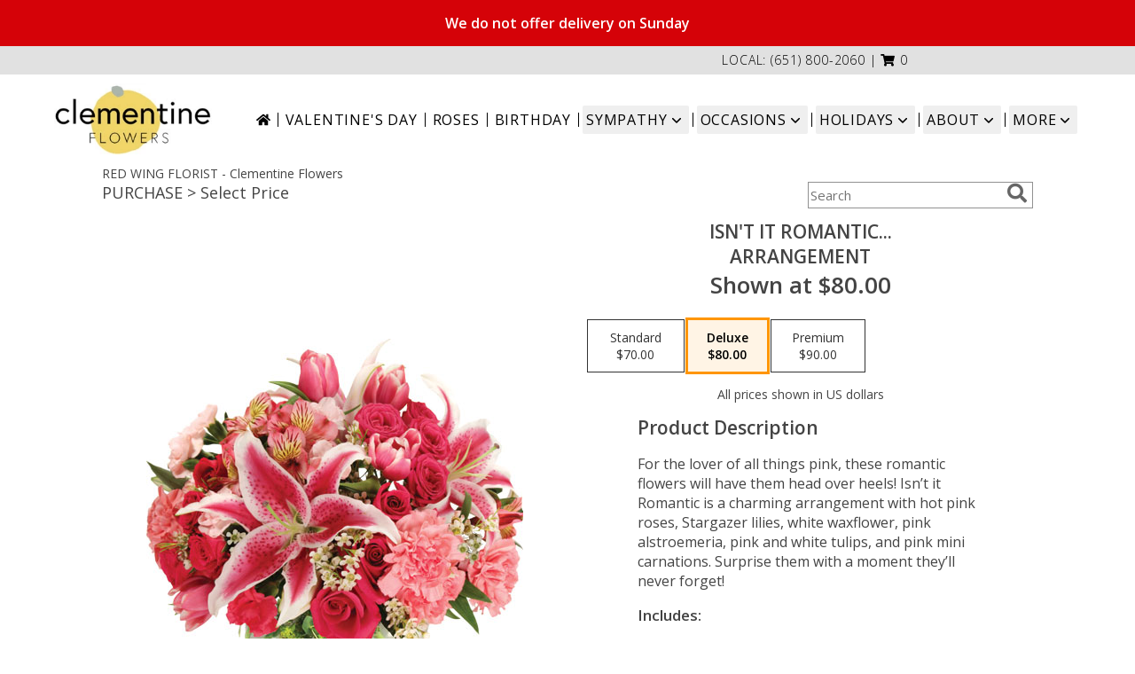

--- FILE ---
content_type: text/css;charset=UTF-8
request_url: https://cdn.myfsn.com/css/myfsn/templates/featureShowcase/featureShowcase.css.php?v=191&accentColor=FF9501&navTextColor=%23000000&pattern=florish-bg.png&multiColor=0
body_size: 8349
content:

/**/
html, body {
    overflow-x: hidden;
}

.product1 > h3{
    font-size: 16px;
    font-weight: 400;
    font-family: "Open Sans", serif;
    text-transform: uppercase;
    line-height: 0.94;
    text-align: center;
    min-height: 32px;
}


.bannerContainer{
    margin-top: 15px;
    width: 1055px;
    height: 335px;
    display: block;
}
.bannerImage{
    float:left;
    width: 690px;
    height: 335px;
}

.featureBox{
    float: right;
    height: 81px;
    font-family: 'Open Sans', sans-serif;
    font-size: 31px;
    line-height: 81px;
    width: 349px;
    margin-bottom: 1px;
    letter-spacing: .08em;
    text-align: center;
}

.featureBox:hover{
    color: white;
}

#headerShopInfo{
    color: #000000;
    height: 32px;
    line-height: 32px;
    font-size: 14px;
    margin-top: 10px;
    background: #E1E1E1;
    text-align: right;
    font-family: 'Open Sans', sans-serif;
    font-weight: 300;
}

#headerShopInfo > div {
    margin-right: 20%;
}

.cartBox{
    position: relative;
    float: right;
    top: 134px;
    left: -20%;
    width: 190px;
    height: 43px;
    line-height: 43px;
    text-align: center;
}

.cartBox:hover{
    color: white;
}

.cartDiv{
    position: relative;
    float: right;
    top: 134px;
    left: -5%;
    width: 190px;
    height: 43px;
    line-height: 43px;
    text-align: center;
}

#cartHolder{
    letter-spacing: 0.06em;
    text-transform: uppercase;
}

.call-to-action-box
{
    position: relative;
    top: -125px;
    left: -105px;
    min-width: 200px;
    height: auto;
    padding: 8px 50px 12px 50px;
    font-size: 26px;
    font-weight: lighter;
    text-align: center;
    color: white;
    letter-spacing: 0.12em;
}

#iotagLine{
    color: #000000;
    font-size: 20px;
    letter-spacing: .25em;
    margin-bottom: 10px;

}

#deliveryAreaText{
    margin-left: 45px;
    float: none;
    padding-top: 0 !important;
}

.product1 > img{
   width: 156px;
   height: auto;
}


.button {
	margin-top:15px;
	margin-bottom: 10px;
}

#footer{
    line-height: 1;
    position: relative;
    margin: 0 calc(50% - 50vw);
    background-color: #e1e1e1;
}

#footerDeliveryArea{
    float: none;
}
#footerDeliveryButton{
    float: none;
}

#footerShopAddress{
    float: none;
}

#footerLinks{
    float: none;
}

#footerTerms{
    float: none;
}

#footerLogo{
    float: none;
}

#footerPolicy{
    float: none;
}

.addNewRecip{
    margin: 20px auto auto;
    background: #888;
    color: white;
}

.shoppingCartProductImage{
    margin-bottom: 10px;
    margin-top: 10px;
}

.featuredText{
  border: none;
  width: 100%;
}

.socialProfileBar{
    display: none !important;
}

.halfLeft  .socialProfileBar
{
	float:none !important;
	margin-left:0 !important;
}
#recipeButton{
    font-size: 21px;
    border: 2px solid;
    text-transform: uppercase !important;
    padding: 10px 0;
    background: white !important;
    width: 340px !important;
    letter-spacing: .03em;
}

#recipeButton:hover{
    color: white;
}

#productDescription{
    font-family: 'Open Sans', sans-serif;
}

input.addToCartButton
{
    width: 50%;
    height: 48px;
    letter-spacing: 1px;
    font-family: 'Open Sans',sans-serif;
    font-size: 21px;
    color: #FF9501;
    background-color: #FFF ;
    border: solid 2px #FF9501;
}

input.addToCartButton:hover{
    color: #FFF;
    background-color: #FF9501;
}

.suggestProducts{
    background: white !important;
    color: black !important;
}

#purchaseTextBuyNow{
    background: white;
    border: 1px solid grey !important;
    -webkit-box-shadow: none !important;
    -moz-box-shadow: none !important;
    box-shadow: none !important;
}

.productWrapper{
    width: 1050px;

}

.addon label {
    font-weight:bold;
    font-size:16px;
}
.addon select{
    background: white;
    font-size: 16px;
    height: 28px;
    -webkit-appearance: none;
    -moz-appearance: none;
    appearance: none;
    padding-left: 10px;
}

.addon:after {
    content: '\f078';
    font: normal normal 900 17px/1 "Font Awesome 5 free";
    color: #898989;
    right: -157px;
    top: -25px;
    height: 16px;
    padding: 15px 0 0 8px;
    position: relative;
    pointer-events: none;
}

.breakout{
    position: relative;
    margin: 0 calc(50% - 50vw) !important;
}

/* Modal Start */

/* The Modal (background) */
.modal {
    display: none; /* Hidden by default */
    position: fixed; /* Stay in place */
    z-index: 1; /* Sit on top */
    left: 0;
    top: 0;
    width: 100%; /* Full width */
    height: 100%; /* Full height */
    overflow: auto; /* Enable scroll if needed */
    background-color: rgb(0,0,0); /* Fallback color */
    background-color: rgba(0,0,0,0.4); /* Black w/ opacity */
}

/* Modal Content/Box */
.modal-content {
    background-color: #fefefe;
    margin: 15% auto; /* 15% from the top and centered */
    padding: 20px;
    border: 1px solid #888;
    width: 80%; /* Could be more or less, depending on screen size */
}

/* The Close Button */
.close {
    float: right;
    font-size: 18px;
    font-weight: bold;
}

.close:hover,
.close:focus {
    color: black;
    text-decoration: none;
    cursor: pointer;
}

/* Modal Header */
.modal-header {
    padding: 2px 16px;
    font-size: 18px;
}

#nav1
{
	text-transform: uppercase;
	font-size:18px;
	font-weight: 400; 
	margin:0; 
	display: inline;
	border: none;	
}

/* Modal Body */
.modal-body {padding: 2px 16px;}

/* Modal Footer */
.modal-footer {
    padding: 2px 16px;
    background-color: #5cb85c;

    color: white;
}

/* Modal Content */
.modal-content {
    border-radius: 25px;
    text-align: left;
    padding-left: 25px;
    position: relative;
    background-color: #fefefe;
    border: 1px solid #888;
    width: 30%;
    margin: 8% auto auto;
    box-shadow: 0 4px 8px 0 rgba(0,0,0,0.2),0 6px 20px 0 rgba(0,0,0,0.19);
    -webkit-animation-name: animatetop;
    -webkit-animation-duration: 0.4s;
    animation-name: animatetop;
    animation-duration: 0.4s
}

/* Add Animation */
@-webkit-keyframes animatetop {
    from {top: -300px; opacity: 0}
    to {top: 0; opacity: 1}
}

@keyframes animatetop {
    from {top: -300px; opacity: 0}
    to {top: 0; opacity: 1}
}
/* Modal End */

.product1 > h3{
    font-size: 17px;
    font-weight: 400;
    font-family: 'Open Sans', sans-serif;
    text-transform: uppercase;
    line-height: 0.94;
    text-align: center;
}

.product1 > p{
    font-size: 15px;
    font-family: 'Open Sans', sans-serif;
    text-transform: uppercase;
    line-height: 0.94;
    text-align: center;
}

.priceString{
    font-size: 15px !important;
    font-family: 'Open Sans', sans-serif;
    padding-top: 10px;
    text-transform: none !important;
}

.prodButton{
    font-family: 'Open Sans', sans-serif;
    text-transform: uppercase;
    font-size: 19px !important;
    text-align: center;
}

.prodButton:hover{
    border: 2px solid;
}

.productInfo .title{
    font-size: 28px;
    font-family: 'Open Sans', sans-serif;
    text-transform: uppercase;
}

.featuredText{
    font-size: 20px;
    font-family: 'Open Sans', sans-serif;
    line-height: 1.637;
    text-align: left;
    width: 100%;
}

.featureButton{
    border: 2px solid;
    width: 195px !important;
    font-size: 24px !important;
    margin-bottom: 10px;
}

.featureButton:hover{
    color: white;
}

#formTopSearch > input {
    font-size: 15px;
    font-family: 'Open Sans', sans-serif;
    color: inherit;
    text-align: left;
}

#formTopSearch {
    color: hsl(0,0%,40%);
    border-width: 1px;
    border-color: rgb(208, 207, 206);
    background-color: rgb(255, 255, 255);
}

#btnShare {
    color: hsl(0,0%,40%);
    font-weight: 300;
}

.fa-search{
    font-size:22px !important;
}

div#wrapper > div.urgeToBuyProductMessage {
    width: 500px;
}

#wrapper {
	margin-top: 0 !important;
}

.urgeToBuy, .urgeToBuyProductMessage
{
    font-size: 14px;
    font-weight: 300;
}

.urgeToBuyProductMessage div:last-child{
    padding-left: 5px;
}
#headerFeatureLeft{
    float: left;
    width: 365px;
    margin-left: 10%;
    margin-top: 1em;
    text-align: center;
}
#headerFeatureRight{
    float:right;
    width: 365px;
    margin-right: 10%;
}

.headerFeaturePage{
    text-align: left;
    font-family: 'Open Sans', sans-serif;
    text-transform: uppercase;
    font-size: 18px;
    height: 150px;
    display: inline-block;
    vertical-align:middle;
}

.headerFeaturePageTitle{
    display: block;
    margin-bottom: 0.5em;
    margin-top: 0.5em;
    max-width: 180px;
}

.headerfeaturePageButton{
    display: inline-block;
    min-width: 170px;
    text-align: center;
    font-family: 'Open Sans', sans-serif;
    font-size: 16px;
    padding: 10px 0;
    background: #AFAFAF;
    line-height: 16px;
    color: white;
    text-transform: uppercase;
}

.featurePageImage{
    vertical-align: middle;
    display: inline-block;
    width: auto;
    height: 115px;
    margin-left: 15%;
    float:right;
    padding-left: 30px;
}



#headerFeatureImage{
    width: 236px;
    height: auto;
}

.rev_comment
{
    border-radius: initial !important;
    margin-top: 15px !important;
}

.rev_flright > i {
    font-size: 40px;
}

.rev_flright{
    padding-right:20px;
}

div.rev_comid > div.rev_comment
{
    width:75% !important;
}

.rev_comid
{
    background-color:#FFF !important;
}

div.contactUs > input.button
{
    padding: 15px !important;
    width: 200px !important;
    border-color: #FF9501;
    color: inherit;
}
div.contactUs > input.button:hover,
div.contactUs > input.button:focus,
.custom_form_button_link:hover,
.custom_form_button_link:focus  {
    background-color: #FF9501;
    color: #000000;
}

div.contactUs > div.shopName
{
    color: #444;
}

.quickShareHeader {
    display:none;
}

.rev_ricon {
	display:none !important;
}

#pageTitle{
    display:none;
}

.undecidedBannerFull a hr{
    margin-top: 20px;
    border: 0 solid #e4e4e4;
    border-top-width: 1px;
}

div#subTitle, div.breadCrumb
{
    display:none;
}

.feature{
	margin-top: 15px;
	padding-bottom: 25px;
}

div.featuredText > div.urgeToBuyProductMessage {
    line-height:normal;
    margin-bottom: 25px;
}

#headerFeatureContainer {
    margin-bottom: 20px;
    margin-top: 20px;
}

.newDeliveryLinkWrapper{
    font-family: 'Open Sans', sans-serif;
    font-size: 16px;
    margin-top: 75px;
    text-align: center;
}

#content{
    width: 100%;
}

#headerBottomRule{
    display: block;
    height: 1px;
    border: 0;
    padding: 0;
}

#headerProductLine1{
    font-family: 'Open Sans', sans-serif;
    font-size: 20px;
    font-weight: 300;
}

#headerProductLine2{
    font-family: 'Open Sans', sans-serif;
    font-size: 20px;
    font-weight: 300;
}

#headerProductShownAt{
    font-size: 18px !important;
    font-weight: 300;
}

#headerProductButton{
    text-align: center;
    margin-top: 10px !important;
    border: 2px solid #FF9501;
    font-size: 24px !important;
    min-width: 200px !important;
    color: white;
    padding: 5px 0 5px 0;
    text-transform: uppercase;
}

.menuItem
{
    padding-bottom:6px !important;
}

.subMenuItem {
    margin-left: 10px !important;
    font-size: 15px;
}

.moreBox
{
    width: 1000px !important;
    max-width: 1200px;
}


.homeNav
{
    border-color:#FFFFFF #FFFFFF #FFFFFF !important;
    border:0;
}

#nav {
    display:inline;
    text-align:left;
    position:relative;
    list-style-type:none;
    font-family: "Open Sans",sans-serif;
    padding-left: 0;
    width: 50%;
    font-weight: 300;
}

#nav > li {
    display: inline-block;
    position:relative;
    padding: 0 10px;
}
#nav > li > a {
    display:block;
    position:relative;
    text-decoration:none;
}

#nav > li.selected  > a {
    background-color:#FFFFFF;
    border-color:#333399 #333399 #FFFFFF;
    z-index:100000000000;
    font-family: "Open Sans",sans-serif;
    font-weight: bold;
}
#nav a:focus{
    outline: 1px solid black;
    outline-style: auto; /* Autostyling used in the focus ring for Chrome/Firefox, fix for IE not supporting auto in outline style */
}

#nav li div {
    position:relative;
}

#nav li div div {
    background-color:#FFFFFF;
    border:1px solid #333399;
    opacity: .95;
    padding:12px 0;
    display:none;
    color:#4F4F4F;
    font-size:0.85em;
    position:absolute;
    top:-1px;
    z-index:10;
    width:168px;
    margin: 0 0 0 -15px;
}
#nav li div div.wrp2 {
    width:auto !important;
    overflow:auto;
    text-align: center;
    border-radius: 3px;
}
.sep {
    left:190px;
    bottom:0;
    height:auto;
    margin:15px 0;
    position:absolute;
    top:0;
    width:1px;
}
#nav li div div ul {
    padding-left:10px;
    padding-right:10px;
    position:relative;
    list-style-type:none;
    margin-top: 0;
    display: inline-block;
    text-align: left;
    min-width: 140px !important;
    vertical-align: top;
}
#nav li div ul li {
    margin:0;
    padding:0;
}

#nav li ul ul {
    padding:0 0 8px;
}
#nav li ul ul li {
    margin:0;
    padding:0;
}

#nav li ul ul li a {
    color:#0060A6;
    display:block;
    margin-bottom:1px;
    padding:3px 5px;
    text-decoration:none;
    font-size:0.9em;
    min-width: 140px;
}

#nav li ul ul li a:hover{
    color:#265a88;
}
.menuLinkColor a
{
    color:#4F4F4F !important;
    text-decoration:none !important;
    display:block;
}

.menuLinkColor a:hover
{
    color:#265a88 !important;
}

.menuBox
{
    border: none !important;
    margin-left:-158px;
    z-index:10000000000000000000000000000000;
}

#navMenuData{
    font-size: 15px;
    font-family: "Open Sans", sans-serif;
	white-space: nowrap;
}

#subNavInfo
{
	display:none;
	padding-bottom: 3px;
	text-align:left;
}

#subNavInfo > h1
{
	font-size: 12px;
	display:inline; 
	margin: 0;
	font-weight: 400;
}

#floristStateCrumb
{
	text-transform: uppercase;
}

.feature .featureButton{
    margin-top: -15px;
}


#navGlue {
    background-color: #FFFFFF;
}
#logoName {
    display: inline-block;
    margin: 10px 20px 0;
}
#shopLogo {
    max-width: 240px;
    max-height: 125px;
    display: block;
}

.custom_form_button_link {
    border: solid 2px #FF9501;
    color: #FF9501;
    background-color: #FFF;
    text-decoration: none;
    font-size: 20px;
    letter-spacing: 1px;
    font-weight: 300;
    cursor: pointer;
    padding: 20px;
    display: block;
    height: fit-content;
}

.custom_form_button {
    display: inline-block;
    max-width: 448px;
    min-height: 75px;
    padding: 20px;
    margin-top: 30px
}

.custom_form_button_wrapper {
    text-align: center;
}

@media (min-width: 1051px) {

    .custom_form_button {
        min-width: 448px;
    }

    #navGlue {
        display: inline-flex;
        align-items: center;
        justify-content: center;
        flex-wrap: wrap;
        min-height: 100px;
        max-width: 1600px;
    }
    #logoName {
        flex: 1 1 0%; /* Flexbug #4 */
        margin: 10px 20px;
        min-width: -webkit-min-content;
        min-width: -moz-min-content;
        min-width: min-content;
        max-width: -webkit-max-content;
        max-width: -moz-max-content;
        max-width: max-content;
    }
    /* IE 10+ */
    _:-ms-input-placeholder, #logoName {
        flex-basis: auto;
    }
    #navMenuData {
        flex: 0 0 auto;
        margin: 10px 20px;
    }
    #shopLogo{
        margin: auto;
        max-width: 180px;
        max-height: 86px;
    }
    #navGlue::before {
        background: #FFFFFF;
        content: '';
        position: absolute;
        top: 0;
        bottom: 0;
        left: 0;
        right: 0;
        margin: 0 calc(50% - 50vw);
        z-index: -1;
    }
}


#nav > li:not(.homeNav):after {
    content: '';
    background-color: #444;
    width: 1px;
    height: 70%;
    position: absolute;
    top: 50%;
    left: 0px;
    transform: translateY(-50%);
}

#content > .socialProfileBar
{
    display:none;
}
div#featuredProductPurchase.halfLeft  i
{
    font-size: 22px;
    color: #FFF !important;
}

#btnMobileShop{
    display: none;
}

.featureButton:hover {
	color: #FFF !important;
}

#my-menu:not( .mm-menu ) 
{ 
	display: none; 
}

@media (max-width:440px){
	div#wrapper > div.urgeToBuyProductMessage , .urgeToBuy {
	    font-size: 12px !important;
	}
	.rev_flright > i.fa.fa-star
	{
		font-size:20px;
	}
	div#purchaseTextBuyNow>form>div.urgeToBuyProductMessage {
    		font-size: 12px !important;
	}
}

@media (min-width:441px){
	div#purchaseTextBuyNow>form>div.urgeToBuyProductMessage {
	    font-size: 12px !important;
	}
}

@media (max-width: 974px){
	#floristStateCrumb, #floristNameCrumb, #insideTitle
	{
		display:none;
	}
	#formTopSearch, #topSearchSocial
	{
		display:none;
	}
	#content {
		padding-bottom: 0 !important;
	}
}

@media (min-width: 1051px){
    #wrapper {
        padding: 0 10px;
    }
	div#wrapper > div.urgeToBuyProductMessage {
		width: 500px;
		font-size:16px;
	}
	.undecidedBannerFull
	{
		width:1050px;
	}
	.contactUs
	{
	   width: 800px !important;
	}
	#logoName
	{
        font-size: 26px;
		font-weight:500;
	}
	
	#my-menu
	{
		display:none;
	}
	.cartDiv
	{
		display:none;
	}
	#sliderTitle
	{
	    color: #808080 !important;
	    display: block !important;
	    text-align: center;
	    font-weight: 300;
	    text-transform: uppercase;
            letter-spacing: 1px;
	}

	.simpleSlider_wrapper
	{
		text-align: center !important;
	}
}
@media (max-width: 1600px) {
	.moreBox {
	    width: 1000px !important;
	    margin-left: -900px;
	}
}

@media(max-width: 1350px) {
	.moreBox {
	    width: 1000px !important;
	    margin-left: -500px;
	}
}

@media(max-width: 1200px) {
	.moreBox {
	    width: 1000px !important;
	    margin-left: -470px;
	}
}

@media (max-width: 1050px) {

    #cartHolder {
        display: none;
    }

	.product1 {
	    max-width: initial;
	    border: none;
	}	
	#topSearchSocial {
		padding-top: 105px;
		padding-right:20px;
	}
    #navGlue {
        text-align: center !important;
    }

    #wrapper
	{
		width:inherit;
	}
	#topShopDiv{
		padding-top:10px;
        border-bottom: 3px solid #FF9501;
	}
	#headerFeatureLeft{
		width: 80%;
	}
	#headerFeatureRight{
		width: 80%;
	}
	.myFSNSearch {
		height:41px !important;
		margin-top: 25px;
	}
	.mobileDeliveryAreaBtn {
		border: 1px solid #FF9501 !important;	 	
	}
	.mobileDeliveryArea {
		border-color: #FF9501 !important;
        background-color: #e1e1e1;
	}
	#sliderTitle {
		color: #FF9501 !important;
	}
	.product1 > img
	{
		width:167px;
	}
	.QuickButtons .QuickButton a {
		font-weight:300;
	}
	.prodButton
	{
		color:#FF9501 !important;
	}
	#purchaseInfoBuyNow
	{
		max-width:100%;
	}
	.urgeToBuyProductMessage
	{
		margin-top: 10px;
	}
	#urgeToBuy
	{
		text-align:initial !important;
	}
	.socialProfileBar a {
    		background-color: #555 !important;
	}

	#headerFeatureContainer {
		margin-bottom: 0;
	}
	#navMenuData, .navMenu
	{
		display:none;
	}

	.undecidedBannerFull a hr {
	    width: auto !important;
	}

	#btnMobileShop
	{
		display:inline-block;
		float:left;
	}

	#imageLogo > a > img {
		float:none !important;
	}

	#mobileMenuButton
	{
		display:inline-block !important;
		z-index: 999 !important;
		float:left;
		font-size: 32px;
	}

	div#subNavInfo
	{
		font-size:12px !important;
	}
	#logo_div
	{
		margin:auto;
		width: 100% !important;
	}
	.productWrapper
	{
		width: 100% !important;
	}
	#mobileTopMenu
	{
	     display:inline-block;
	}

	.address1Header, .address2Header, #tagline, .relative, .topMobileLink
	{
		display:none !important;
	}

	#outside_cart_div
	{
		display: inline-block;
		text-align:center;
		width:100%;
		z-index:1;
	}

	#btnMobileShop
	{

		width:49% !important; 

		height: 50px;
		border-right:1px solid #FF9501;
		font-size:22px;
		line-height: 50px !important;
		margin-right: -4px;
		font-weight:300;
	}
	
	.cartDiv
	{
	    margin-top:0;
	    width: 50%;
	    display: inline-block;
	    text-align: center;
	    position:initial;
	    float:none;
    	    height: 50px;
	    font-size: 22px;
	    font-weight:300;
	}

	div.cartDiv > form.shoppingCartLink > a.hoverLink
	{
		color: inherit !important;
		line-height: 50px !important;
		border: none !important;
		height: 50px;	
	}

	.QuickButton, .QuickButton a:hover
	{
		background-color: #FF9501;
		color: #000000;
	}

	.QuickButton:nth-child(n+2) {
		border-left: 1px solid #000000;
	}

	a.featureButton
	{
		display:inline-block !important;
		padding: initial !important;
    		height: initial !important;
	}
	div.premiumFeatureFrame
	{
		padding: initial;
	}
	
	a.prodButton{
		display:inline !important;
		color: #444;
	}
	
	.feature {
		border:none !important;
	}

	#outside_cart_div > img
	{
		float:none !important;
	}

	#mm-1 > ul > li > a.homeNav {
	    text-align: left;
	    color: #000000;
	    font-family: 'Open Sans', sans-serif;
	    font-weight: 400;
	}

	#mm-1 > ul > li > a.multiHeader {
	    text-align: left;
	    color: #000000;
	    font-family: 'Open Sans', sans-serif;
	    font-weight: 400;
	}

	#mm-1 > ul > li > a.single, #mm-1 > ul > li > a.childHeader
	{
		text-align:left !important;
		padding-left: 60px !important;
		display:none;
		background-color: #e6e6e6 !important;
	}

	#mm-1 > ul > li > a.child
	{
		text-align:left !important;
		padding-left: 100px !important;
		display:none;
                background-color: #e6e6e6 !important;
		font-size: 12px;
	}
	
	.mm-menu .mm-listview > li:after {
    		border-color: #E1E1E1 !important;
	}

	#mm-1 > ul > li > a.moreHeader
	{
		text-align:left;
		color: #000000;
	}

    #nav1 {
        padding-left: 5px;
    }
    #nav2 {
        padding-left: 5px;
        font-size: 15px !important;
    }
    #subNavInfo > h1 {
        padding-left: 5px;
    }
}
#nav2
{
    	text-transform: capitalize;
    	font-size: 18px;
	white-space: nowrap;
}

#mobileSearch > input
{
        height: 41px;
    	display: inline;
    	width: 245px;
   	margin-bottom: 12px;
	background-color: #F3F3F3;
}

a.mobilePhoneLink {
    display: block;
    text-decoration: none;
    text-align: center;
    font-weight: bold;
    font-size: 20px;
    padding-top: 5px;
}

.fa-mobile.fa-2x {
    color: #444 !important;
}

#mobileClientName {
    font-family: 'Open Sans', sans-serif;
    text-transform: uppercase;
    margin: 0;
    font-size: 18px;
    font-weight: 300;
    padding-top: 10px;
}

#footerLinks
{
	vertical-align:top;
}

#footerShopHours
{
	vertical-align:top;
}

.email, #emailBot {
    font-size: 14px;
    padding: 8px;
    margin-bottom: 15px;
}

.addon > select {
    display: inline-block;
    height: 28px;
    line-height: 28px;
    border: 1px solid #aaa;
    padding: 4px;
    color: #555;
    background-color: #FFF;
    width: 100% !important;
}

.addon select {
    -webkit-appearance: none;
    -moz-appearance: none;
    appearance: none;
    display: block;
    width: 100%;
    max-width: 320px;
    float: right;
    padding: 0 12px;
    font-size: 14px;
    line-height: 1.75;
    background-color: #ffffff;
    background-image: none;
    -ms-word-break: normal;
    word-break: normal;
}

.addon {
    position: relative;
    min-width: 200px;
    margin: 42px 0;
    letter-spacing: 0.05em;
}

.addon:after {
    content: '\f078';
    font: normal normal 900 17px/1 "Font Awesome 5 free";
    color: #898989;
    right: 11px;
    top: 10px;
    height: 34px;
    padding: 15px 0 0 8px;
    position: absolute;
    pointer-events: none;
}

.addon:first-of-type {
    margin: auto;
}

#recipeButton {
    font-size: 15px;
    padding: 20px;
    border: solid 1px;
    text-transform: uppercase;
    font-family: 'Open Sans',sans-serif;
    position: relative;
}

.addon b {
    font-size: 16px;
}

div#purchaseTextBuyNow > form > label {
    line-height: 1;
    font-size: 16px;
}

div.urgeToBuyProductMessage {
    width: 500px;
}

div#purchaseTextBuyNow > form > div.urgeToBuyProductMessage
{
	width: auto !important;
}

.addToCartButton
{
	width: 50% !important;
	height: 48px !important;
	letter-spacing: 1px !important;
	font-family: 'Open Sans',sans-serif;
	font-size: 21px !important;
}

.buyNowCurrencyNotice
{
	font-size: 12px;
}

.socialProfileBar .fa-2x
{
	color: #FFF !important;
}

.mm-menu.mm-current
{
	box-shadow: 6px 0px 16px #888888;
}

.mm-listview > li > a {
	padding: 14px 10px 11px 20px !important;
}

.mobileDialogLink
{
	background-color: #FF9501 !important;
	color:#FFF !important;
}

.mobileDialogLink .fa-mobile.fa-2x, .mobileDialogLink .fa-globe.fa-2x
{
	color:#FFF !important;
}

#footerDeliveryArea
{
	background-color: #e1e1e1;
}

#cartHolder > a
{
	text-transform: initial;
	font-family: 'Open Sans',sans-serif;
	font-weight: 300;
}

#cartHolder:hover
{
    font-weight: bold;
}

.prodButton:hover {
	border: none !important;
}

#purchaseInfoBuyNow
{
	max-width: 430px !important;
}

#purchaseTextBuyNow .addon select
{
	max-width: 430px  !important;
}


.socialProfileBar a
{
	background-color:#888 !important;
}

.socialProfileBar a:hover
{
	background-color:#555 !important;
}

.product1 > .button  {
	border: 2px solid #FFF !important;
	display:block;
	padding: 8px;
}

.halfLeft, .halfRight
{
	max-width: inherit !important;
}

.purchaseNowName {
	font-family: 'Open Sans', sans-serif;
	text-transform: uppercase;
	font-size: 28px;
	font-weight:300;
}

#productDescription
{
	color: #444444;
}

#purchaseTextBuyNow
{
	color: #444444 !important;
	margin-top: 25px !important;
}

#footerDeliveryButton > a:hover{
	text-decoration:none;
	color: #FFF;
}

.simpleSlider_wrapper
{
	    position: initial !important;
}


/*-------------------------------------------------------------------------------------------------*/
.promo_header{
	background: white !important;
	color: #FF9501 !important;
}
.promo_header a:link, .promo_header a:visited{
	background: white !important;
	color: #FF9501 !important;
}

.featureBox{
	color: #FF9501;
	border: 1px solid #FF9501;
}
.featureBox:hover {
	background: #FF9501;
	color: white;
}

#footerDeliveryArea{
	border-color: #FF9501;
}
#footerDeliveryButton{
	border-color: #FF9501;
}
.call-to-action-box{
	border: 1px solid #FF9501;
}

.call-to-action-box:hover{
	background: #FF9501;
	color: white;
}

.prodButton{
	color: #FF9501;
}
.title{
	color: #FF9501;
}
.featureButton{
	border-color: #FF9501;
	color: #FF9501 !important;
}
.featureButton:hover{
	background: #FF9501;
}
#recipeButton{
	border-color: #FF9501;
	color: #FF9501;
}
#recipeButton:hover{
	background: #FF9501  !important;
}

.checkoutStep img{
	background: #FF9501;
}

.urgeToBuyProductMessage > .urgeToBuyTruck {
    color: #FFF;
    background-color: #FF9501 !important;
}

.urgeToBuyProductMessage {
    background-color: #D0CFCD;
    text-align: left;
    font-weight: initial;
    height: 0;
    border-bottom: 40px solid #D0CFCD;
    border-right: 18px solid #fff;
    font-size: 12px;
    width: 500px;
}
.urgeToBuy {
    background-color: #D0CFCD;
    text-align: left;
    font-weight: initial;
    height: 0;
    border-bottom: 40px solid #D0CFCD;
    border-right: 18px solid #fff;


}

.urgeToBuy > .urgeToBuyTruck {
    background-color: #FF9501 !important;
}

.headerfeaturePageButton:hover{
	background: #FF9501;
}

.menuBox
{
	border: solid 1px #FF9501 !important;
}

.rev_flright .fa-star{
	color: #FF9501 !important;
}
.accentColor{
	color: #FF9501 !important;
}
			
.newsletterSignup
{
	border-radius: 5px;
	padding: 10px;
	background-color: #FF9501 !important;
	color: #FFF;
	border: none;
	height:inherit !important;
}

.subscribeFSN #emailBot
{
	height: 24px !important;
}

.product1 > .button:hover  {
	border: 2px solid #FF9501 !important;
	display:block;
	padding: 8px;
}

.shownAt
{
	color: #FF9501 !important;
	font-size: 16px;
}

.purchaseNowName {
	color: #FF9501 !important;
}

#footerDeliveryButton:hover{
	background-color: #FF9501;
	color: #FFF;
}


.undecidedBannerFull .accentColor
{
	letter-spacing: 1px;
	text-transform:uppercase;
	font-weight:300;
	font-size: 28px !important;
	padding-bottom: 3px; 
	text-align:left;
}

.mobileFooterMenuBar
{
	    z-index: 99999;
}

.pageCopyBottom
{
	padding-top:50px !important;

}

#featuredProductPurchase
{
	    padding: 0 3% 1%;
}

#specReq
{
	font-weight:bold;
}

a:focus, a:active, 
button::-moz-focus-inner,
input[type="reset"]::-moz-focus-inner,
input[type="button"]::-moz-focus-inner,
input[type="submit"]::-moz-focus-inner,
select::-moz-focus-inner,
input[type="file"] > input[type="button"]::-moz-focus-inner {
    border: 0;
    outline : 0;
}

#footerShopHours
{
	line-height: initial;
}

.undecidedBannerFull:hover{
	color: #444 !important;
}

h2.suggestProducts{
	background-color:inherit !important;
	color:#444444 !important;
	border-top: 1px solid #808080;
	font-weight: 300;
	text-transform: uppercase;
	letter-spacing: 1px;
	text-align:center;
    font-size: 1.17em;
}

#viewChangesButton
{
	margin-bottom:10px !important;
}

#imgUploadTrigger
{
	border: 1px solid #000000;
}

.editHR
{
	display:none;
}

#f2f_footer{
	width: 1050px !important;
}

#collapseNavButton{
	margin-top: 10px !important;
}

#imgUploadTrigger:hover {
    background: #C7C7C7;
}

#side_menu > .menu
{
	text-align:initial !important;
}

.productSliderImage {
	width: auto !important;
}

.simpleSlider_next:hover, span.simpleSlider_next:hover {
	border-left: 32px solid #FF9501 !important;
}

.simpleSlider_previous:hover {
	border-right: 32px solid #FF9501 !important;
}

.sideProducts
{
    margin-left: 75px;
}

.ui-main .navMenu
{
	white-space:normal;
}

.navMenu .fa-caret-down
{
	font-size:inherit;
}

#f2f_wrapper #navMenuData
{
	font-size:inherit !important;
	margin-top: 35px;
}

#f2f_wrapper #headWrapper #shopLogo
{
	max-width:100px;
	height:auto;
}

.ui-main #navMenuData #nav
{
	display: block;
	font-size: 12px;
	width:100%;
	
}

.ui-main #navMenuData #nav > li > a
{
	font-weight:300;
	color: #444;
}

li#page_products li
{
	border: solid #808080;
	border-width: 23px 1px 15px;
}
.move_prod
{
	background-color: #808080;
}

#ioNavWrapper{
    align-content: center;
    line-height: 30px;
    padding: 8px;
    background-color: #D0CFCD;
}

.customOrders
{
	width: 100% !important;
	text-align:center !important;
}

.subscribeFSN {
	padding-bottom:20px;
}

#f2f_wrapper .product1 input.button, .ui-main .product1 input.button
{
	display:inline-block;
}

#f2f_wrapper .product1, .ui-main .product1
{
	text-align:center;
}

#formBottomSearch .fa-search
{
	vertical-align: middle;
}

.pn-selected {
    border-color:#FF9501;
    background-color:#FF9501;
    color: #000000;
}

.dateOptionSelected::placeholder {
    color: #000000;
}
.dateOptionSelectedText {
    color: #000000;
}

/* widget specific css  */

/* Beginning of Widget Edit */
.hidden {
    display: none !important;
}

.widget {
    border: 1px solid #b2b2b2;
    margin-top: 10px;
    margin-bottom: 10px;
}

.widgets {
    list-style: none;
    padding-left: 0;
}

@media (max-width: 1050px) {
    .widgetsContainer, #widgetInfo {
        width: 80%;
    }
    #businessTypeGrid {
        grid-template-columns: 33% 33% 33%;
    }
}
@media (min-width: 1051px) {
    .widgetsContainer, #widgetInfo {
        width: 100%;
    }
    #businessTypeGrid {
        grid-template-columns: 25% 25% 25% 25%;
    }
}

.customProductFeaturedText{
    text-align: center !important;
}
@media (min-width: 42.85rem) {
    .customProductFeaturedText{
        text-align: left !important;
    }
}

.fr-btn-grp {
    margin: 0 5px 0 6px !important;
}

.widgetContainer {
    display: flex;
    padding: 12px;
    flex-direction: row;
    justify-content: space-between;
    align-items: center;
}

.widgetContainerOpened, .widgetContainer:hover {
    background-color: #e8e8e8;
}

.moveWidget {
    color:#767676;
}

.widgetName {
    font-size: 22px;
}

.widgetDescription {
    font-style: italic;
}

.enableAndMove {
    display: flex;
    align-items: center;
}

.enabledOuter.enabled {
    background-color: #0091fd;
}

.enabledOuter.disabled {
    background-color: #c9c9c9;
}

.enabledOuter {
    display: inline-block;
    width: 54px;
    height: 27px;
    border-radius: 16px;
}

.enabledInner {
    background-color: #fdfdfd;
    width: 21px;
    height: 21px;
    border-radius: 16px;
    display: inline-block;
    margin-top: 3px;
}

.enabledInner.disabled {
    margin-left: 4px;
}

.enabledInner.enabled {
    margin-left: 29px;
}

.moveWidget {
    cursor: move;
    margin-left: 16px;
}

.openedContent {
    margin: 30px;
}

#establishedDate {
    margin: 0 0 20px 0;
}

#establishedDate > span {
    margin-right: 10px;
}

.widgetSelect {
    background-color: initial;
    border: 1px solid #ccc;
}

#establishedDate > select {
    border-radius: 5px;
    padding: 8px;
    margin: 0;
    width: 20%;
}

#pageCopyEditorDescription {
    line-height: 1.5
}

#templateSelector {
    display: flex;
    flex-direction: row-reverse;
    margin: 10px 20px 10px 0;
}

#businessPhotoSectionContainer {
    display: flex;
    margin-bottom: 30px;
    align-items: center;
}

#businessPhotoContainer {
    width: 225px;
    height: auto;
    aspect-ratio: 4/3;
    background-color: #ececec;
    border: #94949b 1px solid;
    border-radius: 10px;
    display: flex;
    flex-direction: column;
    justify-content: center;
    overflow: hidden;
}

#businessPhotoSectionContainer > .pintura-inline-editor {
    height: auto;
    width: 325px; /* needs roughly 50px extra on height and width than addPhotoContainer */
    aspect-ratio: 4/3;
    display: none
}

#businessPhotoContainer > span {
    display: flex;
    justify-content: center;
}

#addPhotoOfShop {
    font-size: 20px;
    margin: 30px 0 15px 0;
}

#AddPhotoContainer {
    margin-left: 10px;
}

#AddPhotoContainer > label > input {
    margin: 3px 0 5px 0;
    width: 300px;
    border-radius: 5px;
}

#chooseFileContainer {
    margin: 10px 0;
}

.underlineButton {
    background: none;
    border: none;
    padding: 0;
    text-decoration: underline;
    cursor: pointer;
}

#businessTypeContainer {
    margin-bottom: 30px;
}

#businessTypeGrid {
    display: grid;
}

#businessTypeGrid > label > input {
    margin-right: 5px;
}

.customTypeInput {
    width: 75%;
}

#saveContainer {
    display: flex;
    justify-content: center;
    align-items: center;
}

#saveBusinessDescription {
    margin-top: 20px;
    padding: 10px 20px;
    border: none;
    background-color: #C7C7C7;
}

#saveBusinessDescription:hover {
    background: #CFCFCF;
}

/* Beginning of Live Website Widget Display  */
#businessInfoDisplay {
    padding-left: 30px;
    padding-right: 40px;
    text-align: left;
    margin-bottom: 20px;
    float: left
}

#businessInfoDisplay.bottom {
    margin-top: 50px;
}

#aboutUsBody {
    text-align: initial;
}

#shopName {
    color: #FF9501;
    margin: 0;
}

#shopPhotoContainer {
    float: right;
    margin-left: 20px;
}

#shopPhoto.wide {
    width: 400px;
    height: auto;
}

#shopPhoto.tall {
    width: auto;
    height: 400px;
}

#shopPhoto.square {
    width: 250px;
    height: auto;
}

#EstablishedDateAndTypes {
    color: grey
}

#businessTypes {
    margin-top: 5px;
}

/* end of live website widget display */


.widget .page-input {
    border-width: 1px 1px 1px !important;
    column-count: 2;
}

.widget .page-input-id-label {
    display: block;
}

.widget .pages_dropdown {
    display: inline-block;
    width: 170px;
    border: 1px solid black;
    text-align: right;
    padding-right: 5px;
    cursor: pointer;
}

.widget .dropdown_check_list {
    /* This can take up the full row */
    column-span: all;
    margin: 0 0 30px 0;
}

.widget .dropdown_check_list ul.items {
    padding: 2px;
    margin: 0;
    border: 1px solid #ccc;
    border-top: none;
    /* With all the subpages, this can get excessive */
    overflow-y: scroll;
    height: 350px;
}

.widget .dropdown_check_list ul.items li {
    list-style: none;
}
.addPagesContainer .fa-caret-up {
    color: #0094ff;
}

/*
 * Froala specific css. If Froala is used somewhere other than widgets
 * may have to increase specificity for below rules.
 */

.fr-delete-img {
    display: none !important;
}

.skip-link {
    position: absolute;
    left: 40px;
    top: -999px;
    z-index: 10;
    background-color: #FF9501;
    color: #000000;
}

.skip-link:focus {
    top: 5px;
}

.msgButton {
    color: #FF9501 !important;
    border-color: #FF9501 !important;
}

.icon {
    color: #FF9501;
    margin-right: 5px;
}

.adaButtonTextColor {
    color: black !important;
}

.adaOnHoverBackgroundColor:hover {
    border-top: 1px solid #FF9501 !important;
    background-color: #fff4e5 !important;
    color: black !important;
    box-shadow: 0 -1px 0 0 #FF9501;
}

.adaOnHoverFeatureBackgroundColor:hover {
    border-top: 2px solid #FF9501 !important;
    background-color: #fff4e5 !important;
    color: black !important;
    box-shadow: 0 -1px 0 0 #FF9501;
}

.adaOnHoverCustomBackgroundColor:hover {
    border-top: 2px solid #FF9501 !important;
    background-color: #fff4e5 !important;
    color: black !important;
}

.productHover:has(input:not(:checked)):hover {
    background-color: #fff4e5 !important;
}

.deliveryHover:not(.dateOptionSelected):hover {
    background-color: #fff4e5 !important;
}

.pn-selected {
    border: unset !important;
    background-color: #fff4e5 !important;
    color: black;
    box-shadow: 0 0 0 3px #FF9501;
    transition: box-shadow 0.5s;
}

.dateOptionSelected {
    background-color: #fff4e5 !important;
    color: black;
    box-shadow: 0 0 0 3px #FF9501;
    font-weight: 900;
    transition: box-shadow 0.5s;
}